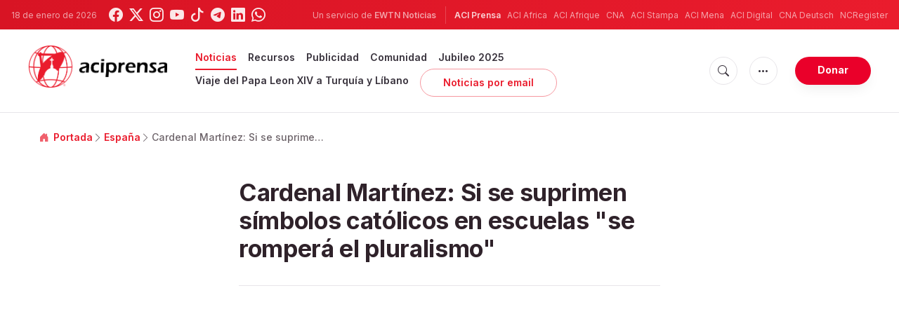

--- FILE ---
content_type: text/html; charset=utf-8
request_url: https://www.google.com/recaptcha/api2/aframe
body_size: 251
content:
<!DOCTYPE HTML><html><head><meta http-equiv="content-type" content="text/html; charset=UTF-8"></head><body><script nonce="LFRrHigaluXRLZQgTWZG4w">/** Anti-fraud and anti-abuse applications only. See google.com/recaptcha */ try{var clients={'sodar':'https://pagead2.googlesyndication.com/pagead/sodar?'};window.addEventListener("message",function(a){try{if(a.source===window.parent){var b=JSON.parse(a.data);var c=clients[b['id']];if(c){var d=document.createElement('img');d.src=c+b['params']+'&rc='+(localStorage.getItem("rc::a")?sessionStorage.getItem("rc::b"):"");window.document.body.appendChild(d);sessionStorage.setItem("rc::e",parseInt(sessionStorage.getItem("rc::e")||0)+1);localStorage.setItem("rc::h",'1768778095565');}}}catch(b){}});window.parent.postMessage("_grecaptcha_ready", "*");}catch(b){}</script></body></html>

--- FILE ---
content_type: text/javascript;charset=utf-8
request_url: https://www.intensedebate.com/idc/js/comment-func.php?token=rOY4jxxymHUmvZRAYdvdOqxn4apjkZns&blogpostid=695398136&time=1768778095530
body_size: 153
content:
IDC.load_js( 'https://r-login.wordpress.com/remote-login.php?action=script_redirect&url_hash=f7f32459f6988b97836fc813e6c88ae7&id=intensedebate&url=https%3A%2F%2Fwww.intensedebate.com%2Fidc%2Fjs%2Fcomment-func.php%3Fblogpostid%3D695398136%26token%3DrOY4jxxymHUmvZRAYdvdOqxn4apjkZns%26return%3Dtrue' );

--- FILE ---
content_type: application/javascript
request_url: https://intensedebate.com/js/genericCommentWrapper2.php?acct=0c600d1818619958e6df843fb3a5ccbf&postid=https%3A%2F%2Fwww.aciprensa.com%2Fnoticias%2F31257%2Fcardenal-martinez-si-se-suprimen-simbolos-catolicos-en-escuelas-se-rompera-el-pluralismo&title=Cardenal%20Mart%C3%ADnez%3A%20Si%20se%20suprimen%20s%C3%ADmbolos%20cat%C3%B3licos%20en%20escuelas%20%22se%20romper%C3%A1%20el%20pluralismo%22%20%7C%20ACI%20Prensa&url=https%3A%2F%2Fwww.aciprensa.com%2Fnoticias%2F31257%2Fcardenal-martinez-si-se-suprimen-simbolos-catolicos-en-escuelas-se-rompera-el-pluralismo
body_size: 724
content:
if (!window['ID___Nonce']){window.ID___Nonce='5e578f3bc59f7222b49830cebb34cf6fd5466921bf4f0826e5e1910ae12df5c1|1768778091';}if (!window['ID___Acct']){window.ID___Acct='0c600d1818619958e6df843fb3a5ccbf';}var IDCommentScript=document.createElement("script");IDCommentScript.type="text/javascript";IDCommentScript.src = "https://intensedebate.com/comment/0c600d1818619958e6df843fb3a5ccbf/generic/695398136";var theScripts=document.getElementsByTagName("script");if(document.readyState&&document.readyState!='complete'){if(window.addEventListener){window.addEventListener("load",attachScript,false);}else if(window.attachEvent){window.attachEvent('onload',attachScript);}}else attachScript();function attachScript(){if(typeof(idcomments_div)=="undefined"){if(document.getElementById('idc-container')){document.getElementById('idc-container').parentNode.insertBefore(IDCommentScript,document.getElementById('idc-container'));}else{var found=false;for(var i=0;i<theScripts.length;i++){if(theScripts[i].src.indexOf('genericCommentWrapper.js')>=0||theScripts[i].src.indexOf('genericCommentWrapperV2.js')>=0){var found=true;var theDiv=document.createElement("div");theDiv.id="idc-container";theScripts[i].parentNode.insertBefore(theDiv,theScripts[i]);theScripts[i].parentNode.insertBefore(IDCommentScript,theScripts[i]);break;}}if(found==false){setTimeout("attachScript(IDCommentScript);",100);}}}else{if(document.getElementById(idcomments_div)){var theDiv=document.createElement("div");theDiv.id="idc-container";document.getElementById(idcomments_div).appendChild(theDiv);document.getElementById(idcomments_div).appendChild(IDCommentScript);}else{alert("A div with id '"+idcomments_div+"' could not be found.  Please double check this is set correctly.");}}}
